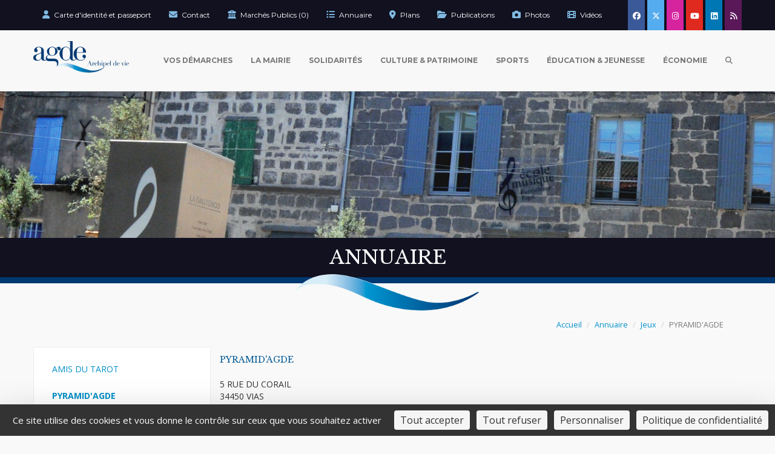

--- FILE ---
content_type: text/html; charset=UTF-8
request_url: https://www.ville-agde.fr/annuaire/culture-patrimoine/jeux/pyramid-agde
body_size: 151404
content:
    <!DOCTYPE html>
<html lang="fr">
<head>
    <meta charset="utf-8">
    <meta http-equiv="X-UA-Compatible" content="IE=edge">
    <meta name="viewport" content="width=device-width, initial-scale=1">
    <title>PYRAMID&#039;AGDE | Jeux | Annuaire | Ville d&#039;Agde</title>
    <meta name="description" content="Site officiel de la ville d&#039;Agde">
    <meta name="keywords" content="agde, cap d&#039;agde, grau d&#039;agde, tamarissière, mairie, collectivité locale, officiel, agde officiel, canton, hérault, région, france, languedoc, roussillon, méditerranée">
        <link href='https://fonts.googleapis.com/css?family=Libre+Baskerville:400,400italic,700&subset=latin,latin-ext' rel='stylesheet' type='text/css'>
    <link href='https://fonts.googleapis.com/css?family=Open+Sans:300,400,400italic,700,700italic&subset=latin,latin-ext' rel='stylesheet' type='text/css'>
    <link href='https://fonts.googleapis.com/css?family=Montserrat:400,700' rel='stylesheet' type='text/css'>
    <link rel="stylesheet" href="https://cdn.jsdelivr.net/npm/@fortawesome/fontawesome-free@6.6.0/css/all.min.css">
    <link rel="stylesheet" href="/build/css/ville.e447bdbd.css">
    <link rel="shortcut icon" type="image/x-icon" href="/static/ville/img/favicon.ico" />
    <style>
        article header h1 {
font-size: 28px;
}
article header h1 a:hover {
text-decoration:none;
}
@media (max-width: 399px) {
	.hidden-img-xs {
  	display: none!important;
	}
}
    </style>
    <link rel="manifest" href="/build/manifest.json">

        <!--[if lt IE 9]>
    <script src="https://oss.maxcdn.com/html5shiv/3.7.2/html5shiv.min.js"></script>
    <script src="https://oss.maxcdn.com/respond/1.4.2/respond.min.js"></script>
    <![endif]-->
    <link rel="alternate" type="application/rss+xml" title="Flux RSS des actualités du site" href="http://www.ville-agde.fr/rss/7/actualites" />
    <link rel="alternate" type="application/rss+xml" title="Flux RSS de l'agenda du site" href="http://www.ville-agde.fr/rss/8/agenda" />
        <script type="text/javascript" src="/tarteaucitron/tarteaucitron.js"></script>
<script type="text/javascript" src="https://tarteaucitron.io/load.js?domain=www.ville-agde.fr&uuid=9cb30dbd7b1ebbafe6bde44d5590ed46aab571bd"></script>
<script type="text/javascript">
    tarteaucitron.user.gtagUa = "G-6LTLHW1RZG";
    tarteaucitron.user.gtagMore = function () { /* add here your optionnal gtag() */ };
    (tarteaucitron.job = tarteaucitron.job || []).push('gtag');
    (tarteaucitron.job = tarteaucitron.job || []).push('youtube');
</script>

</head>
<body id="front_contact_show">
    <a href="#main" class="visually-hidden focusable skip-link">
      Aller au contenu principal
    </a>
    <header id="header" class="clearfix">
        <nav class="navbar yamm navbar-default navbar-fixed-top" role="navigation">
            <div class="top-line hidden-xs">
                <div class="container">
                    <div class="row">
                        <div class="col-md-12">
                            <ul class="info-list">
                                <li>
                                    <a href="http://www.ville-agde.fr/vos-demarches/demarches-citoyennes/rendez-vous-carte-didentite-et-passeport">
                                        <i class="fa fa-user" title="mavilledagde.fr"></i>&nbsp;Carte d'identité et passeport
                                    </a>
                                </li>
                                <li>
                                    <a href="/la-mairie/les-services/contact">
                                        <i class="fa fa-envelope" title="Contact"></i>&nbsp;Contact
                                    </a>
                                </li>
                                <li>
                                    <a href="/economie/marches-publics">
                                        <i class="fa fa-university" title="Marchés Publics"></i>&nbsp;Marchés Publics (0)
                                    </a>
                                </li>
                                <li>
                                    <a href="/annuaire">
                                        <i class="fa fa-list-ul" title="Annuaire"></i>&nbsp;Annuaire
                                    </a>
                                </li>
                                <li>
                                    <a href="http://www.ville-agde.fr/services/comment-venir/plans">
                                        <i class="fa fa-location-dot" title="Plans"></i>&nbsp;Plans
                                    </a>
                                </li>
                                <li>
                                    <a href="/la-mairie/guides/guides-et-brochures">
                                        <i class="fa fa-folder-open" title="Documents"></i>&nbsp;Publications
                                    </a>
                                </li>
                                <li>
                                    <a href="/services/phototheque">
                                        <i class="fa fa-camera" title="Photos"></i>&nbsp;Photos
                                    </a>
                                </li>
                                <li>
                                    <a href="/videotheque">
                                        <i class="fa fa-film" title="Vidéos"></i>&nbsp;Vidéos
                                    </a>
                                </li>
                            </ul>

                            <ul class="social-icons">
                                <li>
                                    <a class="facebook" href="https://www.facebook.com/Ville.Agde.Officiel" target="_blank">
                                        <i class="fa-brands fa-facebook" title="facebook"></i>
                                    </a>
                                </li>
                                <li>
                                    <a class="twitter" href="https://twitter.com/AgdeOfficiel" target="_blank">
                                        <i class="fa-brands fa-x-twitter" title="twitter"></i>
                                    </a>
                                </li>
                                <li>
                                    <a class="instagram" href="https://www.instagram.com/ville.agde" target="_blank">
                                        <i class="fa-brands fa-instagram" title="instagram"></i>
                                    </a>
                                </li>
                                <li>
                                    <a class="youtube" href="https://www.youtube.com/c/villedagde" target="_blank">
                                        <i class="fa-brands fa-youtube" title="youtube"></i>
                                    </a>
                                </li>
                                <li>
                                    <a class="linkedin" href="https://www.linkedin.com/company/mairie-d'agde" target="_blank">
                                        <i class="fa-brands fa-linkedin" title="linkedin"></i>
                                    </a>
                                </li>
                                <li>
                                    <a class="rss" href="/rss" target="_blank">
                                        <i class="fa fa-rss" title="rss"></i>
                                    </a>
                                </li>
                            </ul>

                        </div>
                    </div>
                </div>
            </div>
            <div class="container">
                <div class="navbar-header">
                    <button type="button" class="navbar-toggle collapsed" data-toggle="collapse" data-target="#bs-example-navbar-collapse-1">
                        <span class="sr-only">Toggle navigation</span>
                        <span class="icon-bar"></span>
                        <span class="icon-bar"></span>
                        <span class="icon-bar"></span>
                    </button>
                                            <a class="navbar-brand" href="/">
                            <img src="/static/ville/img/logo.png" alt="Ville Agde">
                        </a>
                                    </div>
                <div class="hidden-lg">
    <div class="collapse navbar-collapse" id="bs-example-navbar-collapse-1">
        <ul class="nav navbar-nav">
                        <li class="dropdown">
                <a href="/vos-demarches" class="dropdown-toggle" data-toggle="dropdown" role="button" aria-haspopup="true" aria-expanded="false">
                    Vos Démarches <span class="caret"></span>
                </a>
                <ul class="dropdown-menu">
                                    <li>
                        <a href="https://www.capbus.fr/" title="Transports Capbus">
                            Transports Capbus
                        </a>
                    </li>
                                    <li>
                        <a href="http://www.ville-agde.fr/vos-demarches/demarches-citoyennes/rendez-vous-carte-didentite-et-passeport" title="Rendez-vous carte d&#039;identité et passeport">
                            Rendez-vous carte d&#039;identité et passeport
                        </a>
                    </li>
                                    <li>
                        <a href="http://www.ville-agde.fr/vos-demarches/demarches-citoyennes/demarches-citoyennes" title="Démarches citoyennes">
                            Démarches citoyennes
                        </a>
                    </li>
                                    <li>
                        <a href="https://www.ville-agde.fr/comarquage/particuliers" title="Vos droits et démarches  Service-Public.fr">
                            Vos droits et démarches  Service-Public.fr
                        </a>
                    </li>
                                    <li>
                        <a href="https://www.espace-citoyens.net/ville-agde/espace-citoyens" title="Espace e-citoyen">
                            Espace e-citoyen
                        </a>
                    </li>
                                    <li>
                        <a href="http://elections.ville-agde.fr" title="Elections">
                            Elections
                        </a>
                    </li>
                                    <li>
                        <a href="http://www.ville-agde.fr/vos-demarches/numero-vert-vie-quotidienne/numero-vert" title="Numéro Vert Vie Quotidienne">
                            Numéro Vert Vie Quotidienne
                        </a>
                    </li>
                                    <li>
                        <a href="http://www.ville-agde.fr/vos-demarches/parcs-et-stationnements/accueil" title="Stationnements">
                            Stationnements
                        </a>
                    </li>
                                    <li>
                        <a href="http://www.ville-agde.fr/vos-demarches/maison-de-la-justice-et-du-droit/maison-justice-droit" title="Maison de la Justice et du Droit">
                            Maison de la Justice et du Droit
                        </a>
                    </li>
                                    <li>
                        <a href="http://www.ville-agde.fr/la-mairie/newsletter/abonnement-a-la-newsletter-de-la-mairie-dagde" title="Newsletter">
                            Newsletter
                        </a>
                    </li>
                                </ul>
            </li>
                        <li class="dropdown">
                <a href="/la-mairie" class="dropdown-toggle" data-toggle="dropdown" role="button" aria-haspopup="true" aria-expanded="false">
                    La Mairie <span class="caret"></span>
                </a>
                <ul class="dropdown-menu">
                                    <li>
                        <a href="http://www.ville-agde.fr/la-mairie/conseil-municipal/le-maire-et-ses-adjoints" title="Conseil Municipal">
                            Conseil Municipal
                        </a>
                    </li>
                                    <li>
                        <a href="https://www.ville-agde.fr/actes-administratifs" title="Actes administratifs">
                            Actes administratifs
                        </a>
                    </li>
                                    <li>
                        <a href="http://www.ville-agde.fr/la-mairie/actes-administratifs-anterieurs-au-1er-decembre-2025/arretes-permanents" title="Actes administratifs antérieurs au 1er décembre 2025">
                            Actes administratifs antérieurs au 1er décembre 2025
                        </a>
                    </li>
                                    <li>
                        <a href="http://www.ville-agde.fr/la-mairie/urbanisme/service-amenagement-durable" title="Urbanisme">
                            Urbanisme
                        </a>
                    </li>
                                    <li>
                        <a href="http://www.ville-agde.fr/la-mairie/annonces-legales/avis-enquete-publique" title="Annonces Légales Enquête Publique">
                            Annonces Légales Enquête Publique
                        </a>
                    </li>
                                    <li>
                        <a href="http://www.ville-agde.fr/la-mairie/securite/accueil" title="Sécurité">
                            Sécurité
                        </a>
                    </li>
                                    <li>
                        <a href="http://www.ville-agde.fr/la-mairie/archives-municipales/archives-municipales" title="Archives">
                            Archives
                        </a>
                    </li>
                                    <li>
                        <a href="http://www.ville-agde.fr/la-mairie/journal-de-la-ville-d-agde/le-journal-de-la-ville-d-agde" title="Journal de la Ville">
                            Journal de la Ville
                        </a>
                    </li>
                                    <li>
                        <a href="http://www.ville-agde.fr/la-mairie/mappy-handicap/mappy-handicap" title="Mappy Handicap">
                            Mappy Handicap
                        </a>
                    </li>
                                    <li>
                        <a href="http://www.ville-agde.fr/la-mairie/engagement-qualite/qualite-de-service" title="Qualité de service">
                            Qualité de service
                        </a>
                    </li>
                                    <li>
                        <a href="http://www.ville-agde.fr/la-mairie/comites-de-quartier/presentation" title="Comités de Quartier">
                            Comités de Quartier
                        </a>
                    </li>
                                    <li>
                        <a href="http://www.ville-agde.fr/la-mairie/environnement/accueil" title="Environnement">
                            Environnement
                        </a>
                    </li>
                                    <li>
                        <a href="http://www.ville-agde.fr/la-mairie/environnement/la-reserve-marine-du-roc-de-brescou" title="Réserve Marine Roc de Brescou">
                            Réserve Marine Roc de Brescou
                        </a>
                    </li>
                                    <li>
                        <a href="http://www.ville-agde.fr/la-mairie/recrutement/offres-demplois" title="Rejoindre la Mairie">
                            Rejoindre la Mairie
                        </a>
                    </li>
                                    <li>
                        <a href="http://www.ville-agde.fr/la-mairie/newsletter/abonnement-a-la-newsletter-de-la-mairie-dagde" title="Newsletter">
                            Newsletter
                        </a>
                    </li>
                                    <li>
                        <a href="https://app.amp-agde.fr/accueil" title="Aire Marine Protégée de la Côte agathoise">
                            Aire Marine Protégée de la Côte agathoise
                        </a>
                    </li>
                                    <li>
                        <a href="https://agde.lheurecivique.fr/" title="L&#039;heure Civique Agathoise">
                            L&#039;heure Civique Agathoise
                        </a>
                    </li>
                                </ul>
            </li>
                        <li class="dropdown">
                <a href="/solidarites" class="dropdown-toggle" data-toggle="dropdown" role="button" aria-haspopup="true" aria-expanded="false">
                    Solidarités <span class="caret"></span>
                </a>
                <ul class="dropdown-menu">
                                    <li>
                        <a href="http://www.ville-agde.fr/solidarites/pole-sante/pole-sante" title="Pôle Santé">
                            Pôle Santé
                        </a>
                    </li>
                                    <li>
                        <a href="http://www.ccas-agde.fr" title="Centre Communal d&#039;Action Sociale">
                            Centre Communal d&#039;Action Sociale
                        </a>
                    </li>
                                    <li>
                        <a href="https://www.ccas-agde.fr/age-d-or/presentation" title="Age d&#039;Or">
                            Age d&#039;Or
                        </a>
                    </li>
                                    <li>
                        <a href="https://www.ccas-agde.fr/enfance-et-famille/presentation" title="Enfance &amp; Famille">
                            Enfance &amp; Famille
                        </a>
                    </li>
                                    <li>
                        <a href="https://www.ccas-agde.fr/autonomie-et-solidarite/presentation" title="Autonomie &amp; Solidarité">
                            Autonomie &amp; Solidarité
                        </a>
                    </li>
                                    <li>
                        <a href="http://www.ville-agde.fr/solidarites/centre-social-louis-valliere/accueil" title="Centre Social Louis Vallière">
                            Centre Social Louis Vallière
                        </a>
                    </li>
                                    <li>
                        <a href="http://www.ville-agde.fr/solidarites/prevention-insertion/prevention-insertion" title="Prévention &amp; Insertion">
                            Prévention &amp; Insertion
                        </a>
                    </li>
                                    <li>
                        <a href="http://www.ch-bassindethau.fr/" title="Hopital">
                            Hopital
                        </a>
                    </li>
                                </ul>
            </li>
                        <li class="dropdown">
                <a href="/culture-patrimoine" class="dropdown-toggle" data-toggle="dropdown" role="button" aria-haspopup="true" aria-expanded="false">
                    Culture &amp; Patrimoine <span class="caret"></span>
                </a>
                <ul class="dropdown-menu">
                                    <li>
                        <a href="https://www.chateaulaurens-agde.fr/" title="Château Laurens">
                            Château Laurens
                        </a>
                    </li>
                                    <li>
                        <a href="http://www.saisonculturelle-agde.fr/" title="Saison Culturelle">
                            Saison Culturelle
                        </a>
                    </li>
                                    <li>
                        <a href="https://ecoledemusique-agde.fr/" title="École de Musique">
                            École de Musique
                        </a>
                    </li>
                                    <li>
                        <a href="http://www.museecapdagde.com" title="Musée de l&#039;Éphèbe">
                            Musée de l&#039;Éphèbe
                        </a>
                    </li>
                                    <li>
                        <a href="https://www.museeagathois.fr/" title="Musée Agathois Jules Baudou">
                            Musée Agathois Jules Baudou
                        </a>
                    </li>
                                    <li>
                        <a href="https://www.capdagde-congres.fr/" title="Palais des Congrès Cap d&#039;Agde Méditerranée">
                            Palais des Congrès Cap d&#039;Agde Méditerranée
                        </a>
                    </li>
                                    <li>
                        <a href="http://www.ville-agde.fr/culture-patrimoine/patrimoine-naturel/accueil-nature-preservee" title="Patrimoine Naturel">
                            Patrimoine Naturel
                        </a>
                    </li>
                                    <li>
                        <a href="http://www.ville-agde.fr/culture-patrimoine/histoire/une-histoire-nee-de-la-mer" title="Histoire">
                            Histoire
                        </a>
                    </li>
                                    <li>
                        <a href="http://www.ville-agde.fr/culture-patrimoine/monuments/propos-introductif" title="Monuments">
                            Monuments
                        </a>
                    </li>
                                    <li>
                        <a href="http://www.mediatheque-agde.fr/" title="Médiathèque Agathoise">
                            Médiathèque Agathoise
                        </a>
                    </li>
                                    <li>
                        <a href="https://www.theatreagathois.fr/" title="Théâtre AGathois">
                            Théâtre AGathois
                        </a>
                    </li>
                                    <li>
                        <a href="https://www.mjcagde.com/" title="MJC Maison des Jeunes et de la Culture">
                            MJC Maison des Jeunes et de la Culture
                        </a>
                    </li>
                                </ul>
            </li>
                        <li class="dropdown">
                <a href="/sports" class="dropdown-toggle" data-toggle="dropdown" role="button" aria-haspopup="true" aria-expanded="false">
                    Sports <span class="caret"></span>
                </a>
                <ul class="dropdown-menu">
                                    <li>
                        <a href="http://www.ville-agde.fr/sports/animations-slam/activites-annuelles" title="Activités SLAM">
                            Activités SLAM
                        </a>
                    </li>
                                    <li>
                        <a href="http://www.ville-agde.fr/sports/animations-estivales/activites-estivales" title="Animations Estivales">
                            Animations Estivales
                        </a>
                    </li>
                                    <li>
                        <a href="http://www.ville-agde.fr/sports/equipements-sportifs/accueil" title="Équipements sportifs">
                            Équipements sportifs
                        </a>
                    </li>
                                    <li>
                        <a href="http://www.ville-agde.fr/sports/pistes-cyclables/pistes-cyclables" title="Pistes Cyclables">
                            Pistes Cyclables
                        </a>
                    </li>
                                    <li>
                        <a href="https://www.tenniscapdagde.com/" title="Centre International de Tennis">
                            Centre International de Tennis
                        </a>
                    </li>
                                    <li>
                        <a href="http://www.ville-agde.fr/sports/joutes/presentation" title="Les Joutes">
                            Les Joutes
                        </a>
                    </li>
                                    <li>
                        <a href="http://www.golfcapdagde.com/" title="Golf du Cap d&#039;Agde">
                            Golf du Cap d&#039;Agde
                        </a>
                    </li>
                                    <li>
                        <a href="http://www.centre-larchipel.com/" title="Centre Aquatique de l&#039;Archipel">
                            Centre Aquatique de l&#039;Archipel
                        </a>
                    </li>
                                    <li>
                        <a href="http://www.centrenautique-capdagde.com/" title="Centre Nautique du Cap d&#039;Agde">
                            Centre Nautique du Cap d&#039;Agde
                        </a>
                    </li>
                                    <li>
                        <a href="https://www.ville-agde.fr/annuaire" title="Associations">
                            Associations
                        </a>
                    </li>
                                    <li>
                        <a href="https://www.capdagdedestinationsports.com/" title="Cap d&#039;Agde Destination Sports">
                            Cap d&#039;Agde Destination Sports
                        </a>
                    </li>
                                </ul>
            </li>
                        <li class="dropdown">
                <a href="/education-jeunesse" class="dropdown-toggle" data-toggle="dropdown" role="button" aria-haspopup="true" aria-expanded="false">
                    Éducation &amp; Jeunesse <span class="caret"></span>
                </a>
                <ul class="dropdown-menu">
                                    <li>
                        <a href="http://www.ville-agde.fr/education-jeunesse/maternelles/ecoles-maternelles" title="Écoles maternelles">
                            Écoles maternelles
                        </a>
                    </li>
                                    <li>
                        <a href="http://www.ville-agde.fr/education-jeunesse/elementaires/ecoles-elementaires" title="Écoles élémentaires">
                            Écoles élémentaires
                        </a>
                    </li>
                                    <li>
                        <a href="http://www.ville-agde.fr/education-jeunesse/enseignement-secondaire/l-enseignement-secondaire" title="Enseignement Secondaire">
                            Enseignement Secondaire
                        </a>
                    </li>
                                    <li>
                        <a href="http://www.ville-agde.fr/education-jeunesse/enseignement-prive/enseignement-prive" title="Enseignement Privé">
                            Enseignement Privé
                        </a>
                    </li>
                                    <li>
                        <a href="https://www.espace-citoyens.net/ville-agde/espace-citoyens" title="Vos démarches en ligne">
                            Vos démarches en ligne
                        </a>
                    </li>
                                    <li>
                        <a href="http://www.ville-agde.fr/education-jeunesse/direction-de-l-education/inscription" title="Direction de l&#039;éducation">
                            Direction de l&#039;éducation
                        </a>
                    </li>
                                    <li>
                        <a href="http://www.ville-agde.fr/education-jeunesse/parentalite/accueil" title="Parentalité">
                            Parentalité
                        </a>
                    </li>
                                    <li>
                        <a href="http://www.ville-agde.fr/education-jeunesse/planete-ecole/le-planete-ecole" title="Planète École">
                            Planète École
                        </a>
                    </li>
                                    <li>
                        <a href="http://www.ville-agde.fr/education-jeunesse/accueil-de-loisirs/accueil" title="Accueils de Loisirs">
                            Accueils de Loisirs
                        </a>
                    </li>
                                    <li>
                        <a href="http://www.ville-agde.fr/education-jeunesse/littoral-et-cadre-de-vie/autorisation-de-baignade" title="Autorisation de baignade">
                            Autorisation de baignade
                        </a>
                    </li>
                                    <li>
                        <a href="http://www.ville-agde.fr/education-jeunesse/info-jeunes/info-jeunes-agde" title="Info Jeunes">
                            Info Jeunes
                        </a>
                    </li>
                                    <li>
                        <a href="http://www.ville-agde.fr/education-jeunesse/conseil-municipal-des-jeunes/presentation" title="Conseil Municipal des Jeunes">
                            Conseil Municipal des Jeunes
                        </a>
                    </li>
                                    <li>
                        <a href="http://www.ville-agde.fr/education-jeunesse/info-jeunes/info-jeunes-agde" title="Info Jeunes">
                            Info Jeunes
                        </a>
                    </li>
                                </ul>
            </li>
                        <li class="dropdown">
                <a href="/economie" class="dropdown-toggle" data-toggle="dropdown" role="button" aria-haspopup="true" aria-expanded="false">
                    Économie <span class="caret"></span>
                </a>
                <ul class="dropdown-menu">
                                    <li>
                        <a href="https://www.agdecoeurdeville.fr/" title="Agde Cœur de Ville">
                            Agde Cœur de Ville
                        </a>
                    </li>
                                    <li>
                        <a href="http://www.capdagde.com/" title="Office de tourisme">
                            Office de tourisme
                        </a>
                    </li>
                                    <li>
                        <a href="http://www.ville-agde.fr/economie/finances/accueil" title="Finances">
                            Finances
                        </a>
                    </li>
                                    <li>
                        <a href="http://www.ville-agde.fr/economie/marches-publics/accueil" title="Marchés Publics">
                            Marchés Publics
                        </a>
                    </li>
                                    <li>
                        <a href="https://www.ville-agde.fr/comarquage/professionnels" title="Professionnels vos droits et démarches">
                            Professionnels vos droits et démarches
                        </a>
                    </li>
                                    <li>
                        <a href="http://www.ville-agde.fr/economie/gestion-des-salles-municipales/accueil" title="Gestion des salles municipales">
                            Gestion des salles municipales
                        </a>
                    </li>
                                    <li>
                        <a href="http://www.ville-agde.fr/economie/associations/aides-associations" title="Aides aux Associations">
                            Aides aux Associations
                        </a>
                    </li>
                                    <li>
                        <a href="http://www.ville-agde.fr/economie/mission-publicite/mission-publicite" title="Mission Publicité">
                            Mission Publicité
                        </a>
                    </li>
                                    <li>
                        <a href="http://www.ville-agde.fr/economie/occupation-du-domaine-public/occupation-du-domaine-public" title="Droits de Place">
                            Droits de Place
                        </a>
                    </li>
                                    <li>
                        <a href="http://www.ville-agde.fr/economie/declaration-de-manifestation/declarer-une-manifestation" title="Déclarer une manifestation">
                            Déclarer une manifestation
                        </a>
                    </li>
                                    <li>
                        <a href="http://www.ville-agde.fr/economie/centre-hebergement-saint-martin/accueil" title="Hébergement St Martin">
                            Hébergement St Martin
                        </a>
                    </li>
                                    <li>
                        <a href="http://www.ville-agde.fr/economie/observatoire-fiscal/observatoire-fiscal" title="Observatoire Fiscal">
                            Observatoire Fiscal
                        </a>
                    </li>
                                    <li>
                        <a href="http://www.ville-agde.fr/economie/tourisme/le-cap-d-agde" title="Tourisme">
                            Tourisme
                        </a>
                    </li>
                                    <li>
                        <a href="http://www.ville-agde.fr/economie/viticulture/viticulture" title="Viticulture">
                            Viticulture
                        </a>
                    </li>
                                    <li>
                        <a href="http://www.ville-agde.fr/economie/croissance-urbaine-et-demographique/croissance-urbaine-demographique" title="Croissance urbaine &amp; démographique">
                            Croissance urbaine &amp; démographique
                        </a>
                    </li>
                                    <li>
                        <a href="https://port-capdagde.com/" title="Ports du Cap d&#039;Agde">
                            Ports du Cap d&#039;Agde
                        </a>
                    </li>
                                    <li>
                        <a href="http://www.sictom-pezenas-agde.fr/" title="SICTOM Pézenas-Agde">
                            SICTOM Pézenas-Agde
                        </a>
                    </li>
                                    <li>
                        <a href="https://www.crieeagde.com/" title="Pêche">
                            Pêche
                        </a>
                    </li>
                                </ul>
            </li>
                    </ul>
    </div>
</div>

<div class="yamm hidden-xs hidden-sm hidden-md">

        <ul class="nav navbar-nav navbar-right">
                            <li class="dropdown yamm-fw opens">
                    <a class="dropdown-toggle" data-toggle="dropdown" href="/vos-demarches">
                        Vos Démarches
                    </a>
                    <ul class="dropdown-menu mega-menu hidden-xs hidden-sm">
                        <li>
                            <div class="yamm-content mega-menu-item">
                                <div class="row">
                                    <div class="col-md-2">
                                        <div class="image-links-wrapper">
                                            <ul class="list-unstyled">
                                                                                                    <li>
                                                        <a href="https://www.capbus.fr/" title="Transports Capbus">
                                                            <img src="/media/cache/city_mega_menu_link/uploads/images/1-vos-demarches/7-actualites/800x800/logo-capbus_58c91303a0676.png" class="img-responsive" alt="">
                                                        </a>
                                                    </li>
                                                                                            </ul>
                                        </div>
                                    </div>
                                    <div class="col-md-3">
                                        <div class="text-links-wrapper">
                                            <ul class="list-unstyled">
                                                                                                    <li class="clearfix">
                                                        <a href="http://www.ville-agde.fr/vos-demarches/demarches-citoyennes/rendez-vous-carte-didentite-et-passeport" title="Rendez-vous carte d&#039;identité et passeport">
                                                            Rendez-vous carte d&#039;identité et passeport
                                                        </a>
                                                    </li>
                                                                                                    <li class="clearfix">
                                                        <a href="http://www.ville-agde.fr/vos-demarches/demarches-citoyennes/demarches-citoyennes" title="Démarches citoyennes">
                                                            Démarches citoyennes
                                                        </a>
                                                    </li>
                                                                                                    <li class="clearfix">
                                                        <a href="https://www.ville-agde.fr/comarquage/particuliers" title="Vos droits et démarches  Service-Public.fr">
                                                            Vos droits et démarches  Service-Public.fr
                                                        </a>
                                                    </li>
                                                                                                    <li class="clearfix">
                                                        <a href="https://www.espace-citoyens.net/ville-agde/espace-citoyens" title="Espace e-citoyen">
                                                            Espace e-citoyen
                                                        </a>
                                                    </li>
                                                                                                    <li class="clearfix">
                                                        <a href="http://elections.ville-agde.fr" title="Elections">
                                                            Elections
                                                        </a>
                                                    </li>
                                                                                                    <li class="clearfix">
                                                        <a href="http://www.ville-agde.fr/vos-demarches/numero-vert-vie-quotidienne/numero-vert" title="Numéro Vert Vie Quotidienne">
                                                            Numéro Vert Vie Quotidienne
                                                        </a>
                                                    </li>
                                                                                                    <li class="clearfix">
                                                        <a href="http://www.ville-agde.fr/vos-demarches/parcs-et-stationnements/accueil" title="Stationnements">
                                                            Stationnements
                                                        </a>
                                                    </li>
                                                                                                    <li class="clearfix">
                                                        <a href="http://www.ville-agde.fr/vos-demarches/maison-de-la-justice-et-du-droit/maison-justice-droit" title="Maison de la Justice et du Droit">
                                                            Maison de la Justice et du Droit
                                                        </a>
                                                    </li>
                                                                                                    <li class="clearfix">
                                                        <a href="http://www.ville-agde.fr/la-mairie/newsletter/abonnement-a-la-newsletter-de-la-mairie-dagde" title="Newsletter">
                                                            Newsletter
                                                        </a>
                                                    </li>
                                                                                            </ul>
                                        </div>
                                    </div>
                                    <div class="col-md-5">
                                        <div class="news-links-wrapper">
                                            <ul class="list-unstyled">
                                                                                                    <li class="clearfix">
                                                        <a href="http://www.ville-agde.fr/actualites/vos-demarches/actualites/fermeture-de-voies-du-jeudi-19-au-dimanche-22-coupe-de-france-de-vtt">
                                                            <img src="/media/cache/city_mega_menu_news/uploads/images/5-sports/42-actualites/800x800/outlook-cfvtt-2024_65e829ff39072.jpg" />
                                                            <span>FERMETURE DE VOIES DU JEUDI 19 AU DIMANCHE 22 : COUPE DE FRANCE DE VTT</span>
                                                        </a>
                                                    </li>
                                                                                                    <li class="clearfix">
                                                        <a href="http://www.ville-agde.fr/actualites/vos-demarches/actualites/informations-sur-le-centre-de-vaccination-de-lhopital-saint-loup">
                                                            <img src="/media/cache/city_mega_menu_news/uploads/images/1-vos-demarches/7-actualites/800x800/hopital-saint-loup-agde_61f271d0a46a3.jpg" />
                                                            <span>Informations sur le centre de vaccination de l&#039;hôpital Saint Loup</span>
                                                        </a>
                                                    </li>
                                                                                                    <li class="clearfix">
                                                        <a href="http://www.ville-agde.fr/actualites/vos-demarches/actualites/formalites-citoyennes-et-etat-civil">
                                                            <img src="/media/cache/city_mega_menu_news/uploads/images/1-vos-demarches/7-actualites/800x800/mairie_5eb91880dad53.jpg" />
                                                            <span>Formalités citoyennes et état civil</span>
                                                        </a>
                                                    </li>
                                                                                                    <li class="clearfix">
                                                        <a href="http://www.ville-agde.fr/actualites/vos-demarches/actualites/renouvellement-carte-didentite-ou-passeport">
                                                            <img src="/media/cache/city_mega_menu_news/uploads/images/1-vos-demarches/7-actualites/800x800/cni-passeports_5e53d808923f3.jpg" />
                                                            <span>Renouvellement carte d&#039;identité ou passeport</span>
                                                        </a>
                                                    </li>
                                                                                                    <li class="clearfix">
                                                        <a href="http://www.ville-agde.fr/actualites/vos-demarches/actualites/changements-de-frequences-de-la-tnt">
                                                            <img src="/media/cache/city_mega_menu_news/uploads/images/1-vos-demarches/7-actualites/800x800/tous-a-vos-postes-tnt-frequences_5ba4e6be82396.jpg" />
                                                            <span>Changements de fréquences de la TNT</span>
                                                        </a>
                                                    </li>
                                                                                                    <li class="clearfix">
                                                        <a href="http://www.ville-agde.fr/actualites/vos-demarches/maison-de-la-justice-et-du-droit/le-ministere-de-la-justice-recrute-des-conciliateurs-de-justice">
                                                            <img src="/media/cache/city_mega_menu_news/uploads/images/1-vos-demarches/6-maison-de-la-justice-et-du-droit/800x800/conciliateur_557ed656be989.png" />
                                                            <span>Le ministère de la Justice recrute des conciliateurs de justice</span>
                                                        </a>
                                                    </li>
                                                                                            </ul>
                                        </div>
                                    </div>
                                    <div class="col-md-2">
                                        <div class="document-links-wrapper">
                                                                                            
    <article class="document featured-document featured-publication">
        <div class="visual">
                            <img src="/media/cache/300x400/uploads/thumbnails/agde-guide-accueil-2024-25_67092ba32b119.jpg" alt="" class="img-responsive" />
                        <div class="toolbar">
                <div class="toolbar-inner">
                    <a
                        class="download-link"
                        href="/document/download/6165-guide-d-accueil-2025"
                        title="Télécharger le document Guide d&#039;accueil 2025">
                        <i class="fa fa-download"></i> Télécharger
                    </a>
                                            <br />
                        <a class="read-link" target="_blank" href="/page-flip/6709adf82bc0c" title="Voir : Guide d&#039;accueil 2025">
                            <i class="fa fa-eye"></i> Consulter
                        </a>
                                    </div>
            </div>
        </div>
            </article>

                                                                                            
    <article class="document featured-document featured-publication">
        <div class="visual">
                            <img src="/media/cache/300x400/uploads/thumbnails/carte-voies-douces_58c15567b1002.jpg" alt="" class="img-responsive" />
                        <div class="toolbar">
                <div class="toolbar-inner">
                    <a
                        class="download-link"
                        href="/document/download/2507-carte-des-voies-douces"
                        title="Télécharger le document Carte des Voies Douces">
                        <i class="fa fa-download"></i> Télécharger
                    </a>
                                            <br />
                        <a class="read-link" target="_blank" href="/page-flip/58c1ec9a3abb6" title="Voir : Carte des Voies Douces">
                            <i class="fa fa-eye"></i> Consulter
                        </a>
                                    </div>
            </div>
        </div>
            </article>

                                                                                    </div>
                                    </div>
                                </div>
                            </div>
                        </li>
                    </ul>
                </li>
                            <li class="dropdown yamm-fw ">
                    <a class="dropdown-toggle" data-toggle="dropdown" href="/la-mairie">
                        La Mairie
                    </a>
                    <ul class="dropdown-menu mega-menu hidden-xs hidden-sm">
                        <li>
                            <div class="yamm-content mega-menu-item">
                                <div class="row">
                                    <div class="col-md-2">
                                        <div class="image-links-wrapper">
                                            <ul class="list-unstyled">
                                                                                                    <li>
                                                        <a href="http://www.ville-agde.fr/la-mairie/journal-de-la-ville-d-agde/le-journal-de-la-ville-d-agde" title="Journal de la Ville">
                                                            <img src="/media/cache/city_mega_menu_link/uploads/images/3-la-mairie/108-journal-de-la-ville-d-agde/800x800/logo-agde-le-mag_5aa9211bb0522.jpg" class="img-responsive" alt="">
                                                        </a>
                                                    </li>
                                                                                                    <li>
                                                        <a href="https://app.amp-agde.fr/accueil" title="Aire Marine Protégée de la Côte agathoise">
                                                            <img src="/media/cache/city_mega_menu_link/uploads/images/3-la-mairie/17-environnement/800x800/logo-amp-rectangle_64380156c3ef5.png" class="img-responsive" alt="">
                                                        </a>
                                                    </li>
                                                                                                    <li>
                                                        <a href="https://agde.lheurecivique.fr/" title="L&#039;heure Civique Agathoise">
                                                            <img src="/media/cache/city_mega_menu_link/uploads/images/3-la-mairie/13-les-services/800x800/logo-heure-civique-agathoise_68e3ca20be7a3.jpg" class="img-responsive" alt="">
                                                        </a>
                                                    </li>
                                                                                            </ul>
                                        </div>
                                    </div>
                                    <div class="col-md-3">
                                        <div class="text-links-wrapper">
                                            <ul class="list-unstyled">
                                                                                                    <li class="clearfix">
                                                        <a href="http://www.ville-agde.fr/la-mairie/conseil-municipal/le-maire-et-ses-adjoints" title="Conseil Municipal">
                                                            Conseil Municipal
                                                        </a>
                                                    </li>
                                                                                                    <li class="clearfix">
                                                        <a href="https://www.ville-agde.fr/actes-administratifs" title="Actes administratifs">
                                                            Actes administratifs
                                                        </a>
                                                    </li>
                                                                                                    <li class="clearfix">
                                                        <a href="http://www.ville-agde.fr/la-mairie/actes-administratifs-anterieurs-au-1er-decembre-2025/arretes-permanents" title="Actes administratifs antérieurs au 1er décembre 2025">
                                                            Actes administratifs antérieurs au 1er décembre 2025
                                                        </a>
                                                    </li>
                                                                                                    <li class="clearfix">
                                                        <a href="http://www.ville-agde.fr/la-mairie/urbanisme/service-amenagement-durable" title="Urbanisme">
                                                            Urbanisme
                                                        </a>
                                                    </li>
                                                                                                    <li class="clearfix">
                                                        <a href="http://www.ville-agde.fr/la-mairie/annonces-legales/avis-enquete-publique" title="Annonces Légales Enquête Publique">
                                                            Annonces Légales Enquête Publique
                                                        </a>
                                                    </li>
                                                                                                    <li class="clearfix">
                                                        <a href="http://www.ville-agde.fr/la-mairie/securite/accueil" title="Sécurité">
                                                            Sécurité
                                                        </a>
                                                    </li>
                                                                                                    <li class="clearfix">
                                                        <a href="http://www.ville-agde.fr/la-mairie/archives-municipales/archives-municipales" title="Archives">
                                                            Archives
                                                        </a>
                                                    </li>
                                                                                                    <li class="clearfix">
                                                        <a href="http://www.ville-agde.fr/la-mairie/mappy-handicap/mappy-handicap" title="Mappy Handicap">
                                                            Mappy Handicap
                                                        </a>
                                                    </li>
                                                                                                    <li class="clearfix">
                                                        <a href="http://www.ville-agde.fr/la-mairie/engagement-qualite/qualite-de-service" title="Qualité de service">
                                                            Qualité de service
                                                        </a>
                                                    </li>
                                                                                                    <li class="clearfix">
                                                        <a href="http://www.ville-agde.fr/la-mairie/comites-de-quartier/presentation" title="Comités de Quartier">
                                                            Comités de Quartier
                                                        </a>
                                                    </li>
                                                                                                    <li class="clearfix">
                                                        <a href="http://www.ville-agde.fr/la-mairie/environnement/accueil" title="Environnement">
                                                            Environnement
                                                        </a>
                                                    </li>
                                                                                                    <li class="clearfix">
                                                        <a href="http://www.ville-agde.fr/la-mairie/environnement/la-reserve-marine-du-roc-de-brescou" title="Réserve Marine Roc de Brescou">
                                                            Réserve Marine Roc de Brescou
                                                        </a>
                                                    </li>
                                                                                                    <li class="clearfix">
                                                        <a href="http://www.ville-agde.fr/la-mairie/recrutement/offres-demplois" title="Rejoindre la Mairie">
                                                            Rejoindre la Mairie
                                                        </a>
                                                    </li>
                                                                                                    <li class="clearfix">
                                                        <a href="http://www.ville-agde.fr/la-mairie/newsletter/abonnement-a-la-newsletter-de-la-mairie-dagde" title="Newsletter">
                                                            Newsletter
                                                        </a>
                                                    </li>
                                                                                            </ul>
                                        </div>
                                    </div>
                                    <div class="col-md-5">
                                        <div class="news-links-wrapper">
                                            <ul class="list-unstyled">
                                                                                                    <li class="clearfix">
                                                        <a href="http://www.ville-agde.fr/actualites/la-mairie/actualites/une-ceremonie-des-voeux-aux-agathois-sous-le-signe-de-la-solidarite-et-de-lengagement">
                                                            <img src="/media/cache/city_mega_menu_news/uploads/images/3-la-mairie/23-actualites/800x800/612031756-1334158565406275-7109126374146638771-n_6968f57846d9a.jpg" />
                                                            <span>UNE CÉRÉMONIE DES VŒUX AUX AGATHOIS SOUS LE SIGNE DE LA SOLIDARITÉ ET DE L&#039;ENGAGEMENT</span>
                                                        </a>
                                                    </li>
                                                                                                    <li class="clearfix">
                                                        <a href="http://www.ville-agde.fr/actualites/la-mairie/actualites/recensement-de-la-population-2026">
                                                            <img src="/media/cache/city_mega_menu_news/uploads/images/3-la-mairie/23-actualites/800x800/recensement-pop-fr-2026-ok_696902c517771.jpg" />
                                                            <span>Recensement de la population 2026</span>
                                                        </a>
                                                    </li>
                                                                                                    <li class="clearfix">
                                                        <a href="http://www.ville-agde.fr/actualites/la-mairie/actualites/devoilement-de-la-plaque-en-memoire-de-rene-cabanes">
                                                            <img src="/media/cache/city_mega_menu_news/uploads/images/3-la-mairie/23-actualites/800x800/dsc7572_696907ec4b761.jpg" />
                                                            <span>DÉVOILEMENT DE LA PLAQUE EN MÉMOIRE DE RENÉ CABANES</span>
                                                        </a>
                                                    </li>
                                                                                                    <li class="clearfix">
                                                        <a href="http://www.ville-agde.fr/actualites/la-mairie/actualites/intemperies-la-procedure-a-suivre-pour-vos-declarations">
                                                            <img src="/media/cache/city_mega_menu_news/uploads/images/3-la-mairie/23-actualites/800x800/avertissement-ok_69490af48dbdd.png" />
                                                            <span>INTEMPÉRIES : LA PROCÉDURE À SUIVRE POUR VOS DÉCLARATIONS</span>
                                                        </a>
                                                    </li>
                                                                                                    <li class="clearfix">
                                                        <a href="http://www.ville-agde.fr/actualites/la-mairie/actualites/message-de-situation-inondations-fin-dapres-midi-communique-du-maire-dagde">
                                                            <img src="/media/cache/city_mega_menu_news/uploads/images/3-la-mairie/23-actualites/800x800/avertissement-ok_69490af48dbdd.png" />
                                                            <span>MESSAGE DE SITUATION - INONDATIONS (FIN D’APRÈS-MIDI) COMMUNIQUÉ DU MAIRE D’AGDE</span>
                                                        </a>
                                                    </li>
                                                                                                    <li class="clearfix">
                                                        <a href="http://www.ville-agde.fr/actualites/la-mairie/actualites/vous-etes-interesses-pour-donner-une-heure-de-votre-temps-a-votre-commune">
                                                            <img src="/media/cache/city_mega_menu_news/uploads/images/3-la-mairie/23-actualites/800x800/heure-civique-actu-ok_69315a94f1062.jpg" />
                                                            <span>Vous êtes intéressés pour donner une heure de votre temps à votre commune ?</span>
                                                        </a>
                                                    </li>
                                                                                            </ul>
                                        </div>
                                    </div>
                                    <div class="col-md-2">
                                        <div class="document-links-wrapper">
                                                                                            
    <article class="document featured-document featured-publication">
        <div class="visual">
                            <img src="/media/cache/300x400/uploads/thumbnails/agde-le-mage-131-dec-2025_6942cdc3c45a2.jpg" alt="" class="img-responsive" />
                        <div class="toolbar">
                <div class="toolbar-inner">
                    <a
                        class="download-link"
                        href="/document/download/6726-agde-le-mag-n0131"
                        title="Télécharger le document Agde Le Mag N°131">
                        <i class="fa fa-download"></i> Télécharger
                    </a>
                                            <br />
                        <a class="read-link" target="_blank" href="/page-flip/69434406122d1" title="Voir : Agde Le Mag N°131">
                            <i class="fa fa-eye"></i> Consulter
                        </a>
                                    </div>
            </div>
        </div>
            </article>

                                                                                            
    <article class="document featured-document featured-publication">
        <div class="visual">
                            <img src="/media/cache/300x400/uploads/thumbnails/agde-partons-a-la-decouverte-du-milieu-marin_6086712d50aa8.jpg" alt="" class="img-responsive" />
                        <div class="toolbar">
                <div class="toolbar-inner">
                    <a
                        class="download-link"
                        href="/document/download/4192-partons-a-la-decouverte-du-milieu-marin"
                        title="Télécharger le document Partons à la découverte du Milieu Marin">
                        <i class="fa fa-download"></i> Télécharger
                    </a>
                                            <br />
                        <a class="read-link" target="_blank" href="/page-flip/608745fbb232f" title="Voir : Partons à la découverte du Milieu Marin">
                            <i class="fa fa-eye"></i> Consulter
                        </a>
                                    </div>
            </div>
        </div>
            </article>

                                                                                    </div>
                                    </div>
                                </div>
                            </div>
                        </li>
                    </ul>
                </li>
                            <li class="dropdown yamm-fw ">
                    <a class="dropdown-toggle" data-toggle="dropdown" href="/solidarites">
                        Solidarités
                    </a>
                    <ul class="dropdown-menu mega-menu hidden-xs hidden-sm">
                        <li>
                            <div class="yamm-content mega-menu-item">
                                <div class="row">
                                    <div class="col-md-2">
                                        <div class="image-links-wrapper">
                                            <ul class="list-unstyled">
                                                                                                    <li>
                                                        <a href="http://www.ccas-agde.fr" title="Centre Communal d&#039;Action Sociale">
                                                            <img src="/media/cache/city_mega_menu_link/uploads/images/11-ccas/90-ccas/800x800/57444a33a65ba_logo-ccas.png" class="img-responsive" alt="">
                                                        </a>
                                                    </li>
                                                                                                    <li>
                                                        <a href="http://www.ch-bassindethau.fr/" title="Hopital">
                                                            <img src="/media/cache/city_mega_menu_link/uploads/images/2-solidarites/113-pole-sante/800x800/logo-ch-bassindethau_590aea74bb18c.jpg" class="img-responsive" alt="">
                                                        </a>
                                                    </li>
                                                                                            </ul>
                                        </div>
                                    </div>
                                    <div class="col-md-3">
                                        <div class="text-links-wrapper">
                                            <ul class="list-unstyled">
                                                                                                    <li class="clearfix">
                                                        <a href="http://www.ville-agde.fr/solidarites/pole-sante/pole-sante" title="Pôle Santé">
                                                            Pôle Santé
                                                        </a>
                                                    </li>
                                                                                                    <li class="clearfix">
                                                        <a href="https://www.ccas-agde.fr/age-d-or/presentation" title="Age d&#039;Or">
                                                            Age d&#039;Or
                                                        </a>
                                                    </li>
                                                                                                    <li class="clearfix">
                                                        <a href="https://www.ccas-agde.fr/enfance-et-famille/presentation" title="Enfance &amp; Famille">
                                                            Enfance &amp; Famille
                                                        </a>
                                                    </li>
                                                                                                    <li class="clearfix">
                                                        <a href="https://www.ccas-agde.fr/autonomie-et-solidarite/presentation" title="Autonomie &amp; Solidarité">
                                                            Autonomie &amp; Solidarité
                                                        </a>
                                                    </li>
                                                                                                    <li class="clearfix">
                                                        <a href="http://www.ville-agde.fr/solidarites/centre-social-louis-valliere/accueil" title="Centre Social Louis Vallière">
                                                            Centre Social Louis Vallière
                                                        </a>
                                                    </li>
                                                                                                    <li class="clearfix">
                                                        <a href="http://www.ville-agde.fr/solidarites/prevention-insertion/prevention-insertion" title="Prévention &amp; Insertion">
                                                            Prévention &amp; Insertion
                                                        </a>
                                                    </li>
                                                                                            </ul>
                                        </div>
                                    </div>
                                    <div class="col-md-5">
                                        <div class="news-links-wrapper">
                                            <ul class="list-unstyled">
                                                                                                    <li class="clearfix">
                                                        <a href="http://www.ville-agde.fr/actualites/solidarites/actualites/solidarite-espagne">
                                                            <img src="/media/cache/city_mega_menu_news/uploads/images/2-solidarites/11-actualites/800x800/solidarite-espagne_672c8aca05f1f.jpg" />
                                                            <span>Solidarité Espagne</span>
                                                        </a>
                                                    </li>
                                                                                                    <li class="clearfix">
                                                        <a href="http://www.ville-agde.fr/actualites/solidarites/actualites/info-des-urgences-des-hopitaux-du-bassin-de-thau">
                                                            <img src="/media/cache/city_mega_menu_news/uploads/images/2-solidarites/11-actualites/800x800/hopital-17-18-09_632424c9674bf.jpg" />
                                                            <span>Info des urgences des Hôpitaux du Bassin de Thau</span>
                                                        </a>
                                                    </li>
                                                                                                    <li class="clearfix">
                                                        <a href="http://www.ville-agde.fr/actualites/solidarites/actualites/quand-un-chef-etoile-s-invite-a-l-ehpad-des-jardins-de-brescou">
                                                            <img src="/media/cache/city_mega_menu_news/uploads/images/7-age-d-or/58-actualites/800x800/repas-gastro-ehpad-francois-adamski-c-gm_5937b87938a80.jpg" />
                                                            <span>Quand un chef étoilé s’invite à l’EHPAD des Jardins de Brescou…</span>
                                                        </a>
                                                    </li>
                                                                                                    <li class="clearfix">
                                                        <a href="http://www.ville-agde.fr/actualites/solidarites/actualites/un-nouveau-vehicule-pour-l-epicerie-sociale">
                                                            <img src="/media/cache/city_mega_menu_news/uploads/images/3-la-mairie/23-actualites/800x800/nouveau-vehicule-epicerie-sociale-c-lg_57ee6a33a8e72.jpg" />
                                                            <span>Un nouveau véhicule pour l’Epicerie Sociale</span>
                                                        </a>
                                                    </li>
                                                                                                    <li class="clearfix">
                                                        <a href="http://www.ville-agde.fr/actualites/solidarites/actualites/solidarite-espagne">
                                                            <img src="/media/cache/city_mega_menu_news/uploads/images/2-solidarites/11-actualites/800x800/solidarite-espagne_672c8aca05f1f.jpg" />
                                                            <span>Solidarité Espagne</span>
                                                        </a>
                                                    </li>
                                                                                                    <li class="clearfix">
                                                        <a href="http://www.ville-agde.fr/actualites/solidarites/actualites/info-des-urgences-des-hopitaux-du-bassin-de-thau">
                                                            <img src="/media/cache/city_mega_menu_news/uploads/images/2-solidarites/11-actualites/800x800/hopital-17-18-09_632424c9674bf.jpg" />
                                                            <span>Info des urgences des Hôpitaux du Bassin de Thau</span>
                                                        </a>
                                                    </li>
                                                                                            </ul>
                                        </div>
                                    </div>
                                    <div class="col-md-2">
                                        <div class="document-links-wrapper">
                                                                                            
    <article class="document featured-document featured-publication">
        <div class="visual">
                            <img src="/media/cache/300x400/uploads/thumbnails/agde-le-mage-131-dec-2025_6942cdc3c45a2.jpg" alt="" class="img-responsive" />
                        <div class="toolbar">
                <div class="toolbar-inner">
                    <a
                        class="download-link"
                        href="/document/download/6726-agde-le-mag-n0131"
                        title="Télécharger le document Agde Le Mag N°131">
                        <i class="fa fa-download"></i> Télécharger
                    </a>
                                            <br />
                        <a class="read-link" target="_blank" href="/page-flip/69434406122d1" title="Voir : Agde Le Mag N°131">
                            <i class="fa fa-eye"></i> Consulter
                        </a>
                                    </div>
            </div>
        </div>
            </article>

                                                                                            
    <article class="document featured-document featured-publication">
        <div class="visual">
                            <img src="/media/cache/300x400/uploads/thumbnails/agde-guide-accueil-2024-25_67092ba32b119.jpg" alt="" class="img-responsive" />
                        <div class="toolbar">
                <div class="toolbar-inner">
                    <a
                        class="download-link"
                        href="/document/download/6165-guide-d-accueil-2025"
                        title="Télécharger le document Guide d&#039;accueil 2025">
                        <i class="fa fa-download"></i> Télécharger
                    </a>
                                            <br />
                        <a class="read-link" target="_blank" href="/page-flip/6709adf82bc0c" title="Voir : Guide d&#039;accueil 2025">
                            <i class="fa fa-eye"></i> Consulter
                        </a>
                                    </div>
            </div>
        </div>
            </article>

                                                                                    </div>
                                    </div>
                                </div>
                            </div>
                        </li>
                    </ul>
                </li>
                            <li class="dropdown yamm-fw ">
                    <a class="dropdown-toggle" data-toggle="dropdown" href="/culture-patrimoine">
                        Culture &amp; Patrimoine
                    </a>
                    <ul class="dropdown-menu mega-menu hidden-xs hidden-sm">
                        <li>
                            <div class="yamm-content mega-menu-item">
                                <div class="row">
                                    <div class="col-md-2">
                                        <div class="image-links-wrapper">
                                            <ul class="list-unstyled">
                                                                                                    <li>
                                                        <a href="https://www.chateaulaurens-agde.fr/" title="Château Laurens">
                                                            <img src="/media/cache/city_mega_menu_link/uploads/images/3-la-mairie/22-partenaires/800x800/logo-chateau-laurens_6554a1229c695.jpg" class="img-responsive" alt="">
                                                        </a>
                                                    </li>
                                                                                                    <li>
                                                        <a href="http://www.saisonculturelle-agde.fr/" title="Saison Culturelle">
                                                            <img src="/media/cache/city_mega_menu_link/uploads/images/15-saison/122-default/800x800/57440fd08cf1c_logo-saison-culturelle.png" class="img-responsive" alt="">
                                                        </a>
                                                    </li>
                                                                                                    <li>
                                                        <a href="http://www.museecapdagde.com" title="Musée de l&#039;Éphèbe">
                                                            <img src="/media/cache/city_mega_menu_link/uploads/images/14-museum/95-default/800x800/logo-musee-ephebe_5efc4696cb93d.png" class="img-responsive" alt="">
                                                        </a>
                                                    </li>
                                                                                                    <li>
                                                        <a href="http://www.mediatheque-agde.fr/" title="Médiathèque Agathoise">
                                                            <img src="/media/cache/city_mega_menu_link/uploads/images/4-culture-patrimoine/26-maison-des-savoirs/800x800/logo-mag-mediatheque-ok_6155c3ba46a2c.jpg" class="img-responsive" alt="">
                                                        </a>
                                                    </li>
                                                                                                    <li>
                                                        <a href="https://www.theatreagathois.fr/" title="Théâtre AGathois">
                                                            <img src="/media/cache/city_mega_menu_link/uploads/images/4-culture-patrimoine/25-saison-culturelle/800x800/logo-theatre-agathois_6526b36a71dff.png" class="img-responsive" alt="">
                                                        </a>
                                                    </li>
                                                                                            </ul>
                                        </div>
                                    </div>
                                    <div class="col-md-3">
                                        <div class="text-links-wrapper">
                                            <ul class="list-unstyled">
                                                                                                    <li class="clearfix">
                                                        <a href="https://ecoledemusique-agde.fr/" title="École de Musique">
                                                            École de Musique
                                                        </a>
                                                    </li>
                                                                                                    <li class="clearfix">
                                                        <a href="https://www.museeagathois.fr/" title="Musée Agathois Jules Baudou">
                                                            Musée Agathois Jules Baudou
                                                        </a>
                                                    </li>
                                                                                                    <li class="clearfix">
                                                        <a href="https://www.capdagde-congres.fr/" title="Palais des Congrès Cap d&#039;Agde Méditerranée">
                                                            Palais des Congrès Cap d&#039;Agde Méditerranée
                                                        </a>
                                                    </li>
                                                                                                    <li class="clearfix">
                                                        <a href="http://www.ville-agde.fr/culture-patrimoine/patrimoine-naturel/accueil-nature-preservee" title="Patrimoine Naturel">
                                                            Patrimoine Naturel
                                                        </a>
                                                    </li>
                                                                                                    <li class="clearfix">
                                                        <a href="http://www.ville-agde.fr/culture-patrimoine/histoire/une-histoire-nee-de-la-mer" title="Histoire">
                                                            Histoire
                                                        </a>
                                                    </li>
                                                                                                    <li class="clearfix">
                                                        <a href="http://www.ville-agde.fr/culture-patrimoine/monuments/propos-introductif" title="Monuments">
                                                            Monuments
                                                        </a>
                                                    </li>
                                                                                                    <li class="clearfix">
                                                        <a href="https://www.mjcagde.com/" title="MJC Maison des Jeunes et de la Culture">
                                                            MJC Maison des Jeunes et de la Culture
                                                        </a>
                                                    </li>
                                                                                            </ul>
                                        </div>
                                    </div>
                                    <div class="col-md-5">
                                        <div class="news-links-wrapper">
                                            <ul class="list-unstyled">
                                                                                                    <li class="clearfix">
                                                        <a href="http://www.ville-agde.fr/actualites/culture-patrimoine/actualites/journees-europeennes-du-patrimoine">
                                                            <img src="/media/cache/city_mega_menu_news/uploads/images/4-culture-patrimoine/36-actualites/800x800/musee-agathois-jep-2_69037496b5174.jpg" />
                                                            <span>Journées Européennes du Patrimoine</span>
                                                        </a>
                                                    </li>
                                                                                                    <li class="clearfix">
                                                        <a href="http://www.ville-agde.fr/actualites/culture-patrimoine/actualites/une-convention-culturelle-historique-entre-la-ville-dagde-et-la-philharmonie-de-paris">
                                                            <img src="/media/cache/city_mega_menu_news/uploads/images/4-culture-patrimoine/36-actualites/800x800/dsc-2697_69036696776cb.jpg" />
                                                            <span>Une convention culturelle historique entre la Ville d’Agde et la philharmonie de Paris</span>
                                                        </a>
                                                    </li>
                                                                                                    <li class="clearfix">
                                                        <a href="http://www.ville-agde.fr/actualites/culture-patrimoine/actualites/festival-de-musique-sacree">
                                                            <img src="/media/cache/city_mega_menu_news/uploads/images/4-culture-patrimoine/36-actualites/800x800/dsc4865_690378ffee2e0.jpg" />
                                                            <span>Festival de Musique Sacrée</span>
                                                        </a>
                                                    </li>
                                                                                                    <li class="clearfix">
                                                        <a href="http://www.ville-agde.fr/actualites/culture-patrimoine/actualites/vernissage-de-lexposition-invitation-au-voyage-de-frederic-durieu-et-nathalie-erin">
                                                            <img src="/media/cache/city_mega_menu_news/uploads/images/4-culture-patrimoine/36-actualites/800x800/vernissage-exp-durie-erin-c-micheldesnos_68c967b975be2.jpg" />
                                                            <span>Vernissage de l&#039;exposition &quot;Invitation au voyage&quot; de Fréderic Durieu et Nathalie Erin</span>
                                                        </a>
                                                    </li>
                                                                                                    <li class="clearfix">
                                                        <a href="http://www.ville-agde.fr/actualites/culture-patrimoine/actualites/4-concerts-dexception-pour-la-20-edition-des-scenes-estivales">
                                                            <img src="/media/cache/city_mega_menu_news/uploads/images/9-economie/73-actualites/800x800/abba-1004_68c1659d6cabf.jpg" />
                                                            <span>4 concerts d’exception pour la 20ᵉ édition des Scènes estivales</span>
                                                        </a>
                                                    </li>
                                                                                                    <li class="clearfix">
                                                        <a href="http://www.ville-agde.fr/actualites/culture-patrimoine/actualites/le-cap-dagde-fete-la-mer">
                                                            <img src="/media/cache/city_mega_menu_news/uploads/images/4-culture-patrimoine/36-actualites/800x800/524675758-1197624045726395-5129442242313209118-n_688caed9a62e8.jpg" />
                                                            <span>Le Cap d’Agde fête la mer</span>
                                                        </a>
                                                    </li>
                                                                                            </ul>
                                        </div>
                                    </div>
                                    <div class="col-md-2">
                                        <div class="document-links-wrapper">
                                                                                            
    <article class="document featured-document featured-publication">
        <div class="visual">
                            <img src="/media/cache/300x400/uploads/thumbnails/couv-agde-culture-34_694528cdda008.jpg" alt="" class="img-responsive" />
                        <div class="toolbar">
                <div class="toolbar-inner">
                    <a
                        class="download-link"
                        href="/document/download/6728-agde-culture-janvier-a-avril-2026"
                        title="Télécharger le document Agde Culture Janvier à Avril 2026">
                        <i class="fa fa-download"></i> Télécharger
                    </a>
                                            <br />
                        <a class="read-link" target="_blank" href="/page-flip/6945e72fa2e05" title="Voir : Agde Culture Janvier à Avril 2026">
                            <i class="fa fa-eye"></i> Consulter
                        </a>
                                    </div>
            </div>
        </div>
            </article>

                                                                                            
    <article class="document featured-document featured-publication">
        <div class="visual">
                            <img src="/media/cache/300x400/uploads/thumbnails/couv-saison-culturelle-2025-2026_68de313605698.jpg" alt="" class="img-responsive" />
                        <div class="toolbar">
                <div class="toolbar-inner">
                    <a
                        class="download-link"
                        href="/document/download/6621-brochure-saison-culturelle-2025-2026"
                        title="Télécharger le document Brochure Saison Culturelle 2025-2026">
                        <i class="fa fa-download"></i> Télécharger
                    </a>
                                            <br />
                        <a class="read-link" target="_blank" href="/page-flip/68df03fc5bda9" title="Voir : Brochure Saison Culturelle 2025-2026">
                            <i class="fa fa-eye"></i> Consulter
                        </a>
                                    </div>
            </div>
        </div>
            </article>

                                                                                    </div>
                                    </div>
                                </div>
                            </div>
                        </li>
                    </ul>
                </li>
                            <li class="dropdown yamm-fw ">
                    <a class="dropdown-toggle" data-toggle="dropdown" href="/sports">
                        Sports
                    </a>
                    <ul class="dropdown-menu mega-menu hidden-xs hidden-sm">
                        <li>
                            <div class="yamm-content mega-menu-item">
                                <div class="row">
                                    <div class="col-md-2">
                                        <div class="image-links-wrapper">
                                            <ul class="list-unstyled">
                                                                                                    <li>
                                                        <a href="http://www.golfcapdagde.com/" title="Golf du Cap d&#039;Agde">
                                                            <img src="/media/cache/city_mega_menu_link/uploads/images/12-golf/84-default/800x800/57445a9a3e03f_logo-golf.png" class="img-responsive" alt="">
                                                        </a>
                                                    </li>
                                                                                                    <li>
                                                        <a href="http://www.centre-larchipel.com/" title="Centre Aquatique de l&#039;Archipel">
                                                            <img src="/media/cache/city_mega_menu_link/uploads/images/5-sports/38-centre-aquatique-de-l-archipel/800x800/574456e46e7e1_logo-archipel.png" class="img-responsive" alt="">
                                                        </a>
                                                    </li>
                                                                                                    <li>
                                                        <a href="http://www.centrenautique-capdagde.com/" title="Centre Nautique du Cap d&#039;Agde">
                                                            <img src="/media/cache/city_mega_menu_link/uploads/images/5-sports/41-centre-nautique/800x800/logo-centre-nautique_57e92dded556f.jpg" class="img-responsive" alt="">
                                                        </a>
                                                    </li>
                                                                                                    <li>
                                                        <a href="https://www.capdagdedestinationsports.com/" title="Cap d&#039;Agde Destination Sports">
                                                            <img src="/media/cache/city_mega_menu_link/uploads/images/5-sports/40-equipements-sportifs/800x800/logo-capdagdedestinationsports_65f1ab9bda024.png" class="img-responsive" alt="">
                                                        </a>
                                                    </li>
                                                                                            </ul>
                                        </div>
                                    </div>
                                    <div class="col-md-3">
                                        <div class="text-links-wrapper">
                                            <ul class="list-unstyled">
                                                                                                    <li class="clearfix">
                                                        <a href="http://www.ville-agde.fr/sports/animations-slam/activites-annuelles" title="Activités SLAM">
                                                            Activités SLAM
                                                        </a>
                                                    </li>
                                                                                                    <li class="clearfix">
                                                        <a href="http://www.ville-agde.fr/sports/animations-estivales/activites-estivales" title="Animations Estivales">
                                                            Animations Estivales
                                                        </a>
                                                    </li>
                                                                                                    <li class="clearfix">
                                                        <a href="http://www.ville-agde.fr/sports/equipements-sportifs/accueil" title="Équipements sportifs">
                                                            Équipements sportifs
                                                        </a>
                                                    </li>
                                                                                                    <li class="clearfix">
                                                        <a href="http://www.ville-agde.fr/sports/pistes-cyclables/pistes-cyclables" title="Pistes Cyclables">
                                                            Pistes Cyclables
                                                        </a>
                                                    </li>
                                                                                                    <li class="clearfix">
                                                        <a href="https://www.tenniscapdagde.com/" title="Centre International de Tennis">
                                                            Centre International de Tennis
                                                        </a>
                                                    </li>
                                                                                                    <li class="clearfix">
                                                        <a href="http://www.ville-agde.fr/sports/joutes/presentation" title="Les Joutes">
                                                            Les Joutes
                                                        </a>
                                                    </li>
                                                                                                    <li class="clearfix">
                                                        <a href="https://www.ville-agde.fr/annuaire" title="Associations">
                                                            Associations
                                                        </a>
                                                    </li>
                                                                                            </ul>
                                        </div>
                                    </div>
                                    <div class="col-md-5">
                                        <div class="news-links-wrapper">
                                            <ul class="list-unstyled">
                                                                                                    <li class="clearfix">
                                                        <a href="http://www.ville-agde.fr/actualites/sports/actualites/lassociation-de-hip-hop-dimension-34-au-battle-international-de-la-reunion">
                                                            <img src="/media/cache/city_mega_menu_news/uploads/images/5-sports/42-actualites/800x800/original-92366d59-a054-4411-9bb9-449babbb333a_6972270ddeec0.jpeg" />
                                                            <span>L&#039;association de Hip Hop  Dimension 34 au Battle international de la Réunion</span>
                                                        </a>
                                                    </li>
                                                                                                    <li class="clearfix">
                                                        <a href="http://www.ville-agde.fr/actualites/sports/actualites/championnat-regional-de-karate-combat-lelite-regionale-de-la-discipline-setait-donne-rendez-vous-a-agde">
                                                            <img src="/media/cache/city_mega_menu_news/uploads/images/5-sports/42-actualites/800x800/2026-01-18-championnat-departemental-karate-c-lg_69709abeba471.jpg" />
                                                            <span>Championnat régional de Karaté Combat : l&#039;élite régionale de la discipline s&#039;était donné rendez-vous à Agde</span>
                                                        </a>
                                                    </li>
                                                                                                    <li class="clearfix">
                                                        <a href="http://www.ville-agde.fr/actualites/sports/actualites/les-trophees-du-sport">
                                                            <img src="/media/cache/city_mega_menu_news/uploads/images/5-sports/42-actualites/800x800/591748655-1309133764575422-4794007013924276334-n_6960ce281c387.jpg" />
                                                            <span>Les trophées du sport</span>
                                                        </a>
                                                    </li>
                                                                                                    <li class="clearfix">
                                                        <a href="http://www.ville-agde.fr/actualites/sports/actualites/les-23emes-rencontres-nationales-et-internationales-capechecs">
                                                            <img src="/media/cache/city_mega_menu_news/uploads/images/5-sports/42-actualites/800x800/capechecs6_695f81a97888b.jpg" />
                                                            <span>LES 23ÈMES RENCONTRES NATIONALES ET INTERNATIONALES CAPECHECS</span>
                                                        </a>
                                                    </li>
                                                                                                    <li class="clearfix">
                                                        <a href="http://www.ville-agde.fr/actualites/sports/actualites/national-tennis-cup-2025">
                                                            <img src="/media/cache/city_mega_menu_news/uploads/images/5-sports/42-actualites/800x800/20251021-2025-21-10-ntc-c-jeromebosc208_695fbb827ea4a.jpg" />
                                                            <span>NATIONAL TENNIS CUP 2025</span>
                                                        </a>
                                                    </li>
                                                                                                    <li class="clearfix">
                                                        <a href="http://www.ville-agde.fr/actualites/sports/actualites/lopti-cup-2025">
                                                            <img src="/media/cache/city_mega_menu_news/uploads/images/5-sports/42-actualites/800x800/c-florianlacroix-34_695fc301993ed.jpg" />
                                                            <span>L’OPTI CUP 2025</span>
                                                        </a>
                                                    </li>
                                                                                            </ul>
                                        </div>
                                    </div>
                                    <div class="col-md-2">
                                        <div class="document-links-wrapper">
                                                                                            
    <article class="document featured-document featured-publication">
        <div class="visual">
                            <img src="/media/cache/300x400/uploads/thumbnails/agde-guide-associations-sportives-2025-2026_691dd010d07e8.jpg" alt="" class="img-responsive" />
                        <div class="toolbar">
                <div class="toolbar-inner">
                    <a
                        class="download-link"
                        href="/document/download/6692-guide-des-associations-sportives-2025-2026"
                        title="Télécharger le document Guide des associations sportives 2025-2026">
                        <i class="fa fa-download"></i> Télécharger
                    </a>
                                            <br />
                        <a class="read-link" target="_blank" href="/page-flip/691e5a056b94a" title="Voir : Guide des associations sportives 2025-2026">
                            <i class="fa fa-eye"></i> Consulter
                        </a>
                                    </div>
            </div>
        </div>
            </article>

                                                                                            
    <article class="document featured-document featured-publication">
        <div class="visual">
                            <img src="/media/cache/300x400/uploads/thumbnails/agde-slam-2025-26_691dd4b78e834.jpg" alt="" class="img-responsive" />
                        <div class="toolbar">
                <div class="toolbar-inner">
                    <a
                        class="download-link"
                        href="/document/download/6564-slam-activites-annuelles-2025-2026"
                        title="Télécharger le document SLAM Activités annuelles 2025-2026">
                        <i class="fa fa-download"></i> Télécharger
                    </a>
                                            <br />
                        <a class="read-link" target="_blank" href="/page-flip/68b0df71aa646" title="Voir : SLAM Activités annuelles 2025-2026">
                            <i class="fa fa-eye"></i> Consulter
                        </a>
                                    </div>
            </div>
        </div>
            </article>

                                                                                    </div>
                                    </div>
                                </div>
                            </div>
                        </li>
                    </ul>
                </li>
                            <li class="dropdown yamm-fw ">
                    <a class="dropdown-toggle" data-toggle="dropdown" href="/education-jeunesse">
                        Éducation &amp; Jeunesse
                    </a>
                    <ul class="dropdown-menu mega-menu hidden-xs hidden-sm">
                        <li>
                            <div class="yamm-content mega-menu-item">
                                <div class="row">
                                    <div class="col-md-2">
                                        <div class="image-links-wrapper">
                                            <ul class="list-unstyled">
                                                                                                    <li>
                                                        <a href="http://www.ville-agde.fr/education-jeunesse/planete-ecole/le-planete-ecole" title="Planète École">
                                                            <img src="/media/cache/city_mega_menu_link/uploads/images/6-education-jeunesse/109-planete-ecole/800x800/planete-ecole-agde_5d35acdb8860c.png" class="img-responsive" alt="">
                                                        </a>
                                                    </li>
                                                                                                    <li>
                                                        <a href="http://www.ville-agde.fr/education-jeunesse/info-jeunes/info-jeunes-agde" title="Info Jeunes">
                                                            <img src="/media/cache/city_mega_menu_link/uploads/images/5-sports/43-agenda/800x800/sigle-ij-agde_67ac50dbb724b.png" class="img-responsive" alt="">
                                                        </a>
                                                    </li>
                                                                                            </ul>
                                        </div>
                                    </div>
                                    <div class="col-md-3">
                                        <div class="text-links-wrapper">
                                            <ul class="list-unstyled">
                                                                                                    <li class="clearfix">
                                                        <a href="http://www.ville-agde.fr/education-jeunesse/maternelles/ecoles-maternelles" title="Écoles maternelles">
                                                            Écoles maternelles
                                                        </a>
                                                    </li>
                                                                                                    <li class="clearfix">
                                                        <a href="http://www.ville-agde.fr/education-jeunesse/elementaires/ecoles-elementaires" title="Écoles élémentaires">
                                                            Écoles élémentaires
                                                        </a>
                                                    </li>
                                                                                                    <li class="clearfix">
                                                        <a href="http://www.ville-agde.fr/education-jeunesse/enseignement-secondaire/l-enseignement-secondaire" title="Enseignement Secondaire">
                                                            Enseignement Secondaire
                                                        </a>
                                                    </li>
                                                                                                    <li class="clearfix">
                                                        <a href="http://www.ville-agde.fr/education-jeunesse/enseignement-prive/enseignement-prive" title="Enseignement Privé">
                                                            Enseignement Privé
                                                        </a>
                                                    </li>
                                                                                                    <li class="clearfix">
                                                        <a href="https://www.espace-citoyens.net/ville-agde/espace-citoyens" title="Vos démarches en ligne">
                                                            Vos démarches en ligne
                                                        </a>
                                                    </li>
                                                                                                    <li class="clearfix">
                                                        <a href="http://www.ville-agde.fr/education-jeunesse/direction-de-l-education/inscription" title="Direction de l&#039;éducation">
                                                            Direction de l&#039;éducation
                                                        </a>
                                                    </li>
                                                                                                    <li class="clearfix">
                                                        <a href="http://www.ville-agde.fr/education-jeunesse/parentalite/accueil" title="Parentalité">
                                                            Parentalité
                                                        </a>
                                                    </li>
                                                                                                    <li class="clearfix">
                                                        <a href="http://www.ville-agde.fr/education-jeunesse/accueil-de-loisirs/accueil" title="Accueils de Loisirs">
                                                            Accueils de Loisirs
                                                        </a>
                                                    </li>
                                                                                                    <li class="clearfix">
                                                        <a href="http://www.ville-agde.fr/education-jeunesse/littoral-et-cadre-de-vie/autorisation-de-baignade" title="Autorisation de baignade">
                                                            Autorisation de baignade
                                                        </a>
                                                    </li>
                                                                                                    <li class="clearfix">
                                                        <a href="http://www.ville-agde.fr/education-jeunesse/conseil-municipal-des-jeunes/presentation" title="Conseil Municipal des Jeunes">
                                                            Conseil Municipal des Jeunes
                                                        </a>
                                                    </li>
                                                                                                    <li class="clearfix">
                                                        <a href="http://www.ville-agde.fr/education-jeunesse/info-jeunes/info-jeunes-agde" title="Info Jeunes">
                                                            Info Jeunes
                                                        </a>
                                                    </li>
                                                                                            </ul>
                                        </div>
                                    </div>
                                    <div class="col-md-5">
                                        <div class="news-links-wrapper">
                                            <ul class="list-unstyled">
                                                                                                    <li class="clearfix">
                                                        <a href="http://www.ville-agde.fr/actualites/education-jeunesse/info-jeunes/info-jeunes-emplois-4-saisons">
                                                            <img src="/media/cache/city_mega_menu_news/uploads/images/6-education-jeunesse/46-info-jeunes/800x800/affiche-emplois_69723f5f2f51d.jpeg" />
                                                            <span>INFO JEUNES EMPLOIS 4 SAISONS</span>
                                                        </a>
                                                    </li>
                                                                                                    <li class="clearfix">
                                                        <a href="http://www.ville-agde.fr/actualites/education-jeunesse/accueil-de-loisirs/anti-gaspi-gourmandise-un-petit-dejeuner-pas-comme-les-autres">
                                                            <img src="/media/cache/city_mega_menu_news/uploads/images/6-education-jeunesse/44-accueil-de-loisirs/800x800/pt-dej-bout-de-table_696905626c49a.jpg" />
                                                            <span>Anti-gaspi &amp; gourmandise : Un petit-déjeuner pas comme les autres !</span>
                                                        </a>
                                                    </li>
                                                                                                    <li class="clearfix">
                                                        <a href="http://www.ville-agde.fr/actualites/education-jeunesse/accueil-de-loisirs/le-club-ados-dans-les-coulisses-du-cinema">
                                                            <img src="/media/cache/city_mega_menu_news/uploads/images/6-education-jeunesse/44-accueil-de-loisirs/800x800/cinema-club-ados-automne-25_6930106b60bb1.jpg" />
                                                            <span>Le Club Ados dans les coulisses du cinéma</span>
                                                        </a>
                                                    </li>
                                                                                                    <li class="clearfix">
                                                        <a href="http://www.ville-agde.fr/actualites/education-jeunesse/accueil-de-loisirs/intergeneration-lalsh-littoral-a-la-rencontre-du-foyer-de-la-calade">
                                                            <img src="/media/cache/city_mega_menu_news/uploads/images/6-education-jeunesse/44-accueil-de-loisirs/800x800/haut-les-coeurs_692efc1e90136.jpg" />
                                                            <span>Intergénération l&#039;ALSH Littoral à la rencontre du foyer de la Calade</span>
                                                        </a>
                                                    </li>
                                                                                                    <li class="clearfix">
                                                        <a href="http://www.ville-agde.fr/actualites/education-jeunesse/accueil-de-loisirs/journee-des-drois-de-lenfant-2025">
                                                            <img src="/media/cache/city_mega_menu_news/uploads/images/6-education-jeunesse/44-accueil-de-loisirs/800x800/affiche-jde2025_6929b2b0b3135.jpg" />
                                                            <span>Journée des Drois de l&#039;Enfant 2025</span>
                                                        </a>
                                                    </li>
                                                                                                    <li class="clearfix">
                                                        <a href="http://www.ville-agde.fr/actualites/education-jeunesse/accueil-de-loisirs/atelier-renovation-et-bricolage-a-lalsh-st-martin">
                                                            <img src="/media/cache/city_mega_menu_news/uploads/images/6-education-jeunesse/44-accueil-de-loisirs/800x800/la-peinture_690b27ca20974.jpg" />
                                                            <span>Atelier rénovation et bricolage à l&#039;ALSH St. Martin</span>
                                                        </a>
                                                    </li>
                                                                                            </ul>
                                        </div>
                                    </div>
                                    <div class="col-md-2">
                                        <div class="document-links-wrapper">
                                                                                            
    <article class="document featured-document featured-publication">
        <div class="visual">
                            <img src="/media/cache/300x400/uploads/thumbnails/agde-planete-ecole-85-avril-2025_67f67a9aac423.jpg" alt="" class="img-responsive" />
                        <div class="toolbar">
                <div class="toolbar-inner">
                    <a
                        class="download-link"
                        href="/document/download/6386-planete-ecole-n085"
                        title="Télécharger le document Planète École N°85">
                        <i class="fa fa-download"></i> Télécharger
                    </a>
                                            <br />
                        <a class="read-link" target="_blank" href="/page-flip/67f6fbfb6f37e" title="Voir : Planète École N°85">
                            <i class="fa fa-eye"></i> Consulter
                        </a>
                                    </div>
            </div>
        </div>
            </article>

                                                                                            
    <article class="document featured-document featured-publication">
        <div class="visual">
                            <img src="/media/cache/300x400/uploads/thumbnails/57446323e0c42_planete-eja-01.jpg" alt="" class="img-responsive" />
                        <div class="toolbar">
                <div class="toolbar-inner">
                    <a
                        class="download-link"
                        href="/document/download/2145-planete-eja-n01"
                        title="Télécharger le document Planète EJA N°1">
                        <i class="fa fa-download"></i> Télécharger
                    </a>
                                            <br />
                        <a class="read-link" target="_blank" href="/page-flip/574beea744a1e" title="Voir : Planète EJA N°1">
                            <i class="fa fa-eye"></i> Consulter
                        </a>
                                    </div>
            </div>
        </div>
            </article>

                                                                                    </div>
                                    </div>
                                </div>
                            </div>
                        </li>
                    </ul>
                </li>
                            <li class="dropdown yamm-fw ">
                    <a class="dropdown-toggle" data-toggle="dropdown" href="/economie">
                        Économie
                    </a>
                    <ul class="dropdown-menu mega-menu hidden-xs hidden-sm">
                        <li>
                            <div class="yamm-content mega-menu-item">
                                <div class="row">
                                    <div class="col-md-2">
                                        <div class="image-links-wrapper">
                                            <ul class="list-unstyled">
                                                                                                    <li>
                                                        <a href="https://www.agdecoeurdeville.fr/" title="Agde Cœur de Ville">
                                                            <img src="/media/cache/city_mega_menu_link/uploads/images/9-economie/73-actualites/800x800/logo-agde-coeur-de-ville_66ebddd354fe3.png" class="img-responsive" alt="">
                                                        </a>
                                                    </li>
                                                                                                    <li>
                                                        <a href="http://www.capdagde.com/" title="Office de tourisme">
                                                            <img src="/media/cache/city_mega_menu_link/uploads/images/12-golf/84-default/800x800/logo-cap-d-agde_6357db35921aa.jpg" class="img-responsive" alt="">
                                                        </a>
                                                    </li>
                                                                                                    <li>
                                                        <a href="https://port-capdagde.com/" title="Ports du Cap d&#039;Agde">
                                                            <img src="/media/cache/city_mega_menu_link/uploads/images/3-la-mairie/22-partenaires/800x800/logo-portscapdagde_68dbd9faa8298.png" class="img-responsive" alt="">
                                                        </a>
                                                    </li>
                                                                                                    <li>
                                                        <a href="http://www.sictom-pezenas-agde.fr/" title="SICTOM Pézenas-Agde">
                                                            <img src="/media/cache/city_mega_menu_link/uploads/images/9-economie/73-actualites/800x800/logo-sictom_57e934df3643a.jpg" class="img-responsive" alt="">
                                                        </a>
                                                    </li>
                                                                                                    <li>
                                                        <a href="https://www.crieeagde.com/" title="Pêche">
                                                            <img src="/media/cache/city_mega_menu_link/uploads/images/9-economie/72-peche/800x800/belvedere-criee_5bab97145cf6e.jpg" class="img-responsive" alt="">
                                                        </a>
                                                    </li>
                                                                                            </ul>
                                        </div>
                                    </div>
                                    <div class="col-md-3">
                                        <div class="text-links-wrapper">
                                            <ul class="list-unstyled">
                                                                                                    <li class="clearfix">
                                                        <a href="http://www.ville-agde.fr/economie/finances/accueil" title="Finances">
                                                            Finances
                                                        </a>
                                                    </li>
                                                                                                    <li class="clearfix">
                                                        <a href="http://www.ville-agde.fr/economie/marches-publics/accueil" title="Marchés Publics">
                                                            Marchés Publics
                                                        </a>
                                                    </li>
                                                                                                    <li class="clearfix">
                                                        <a href="https://www.ville-agde.fr/comarquage/professionnels" title="Professionnels vos droits et démarches">
                                                            Professionnels vos droits et démarches
                                                        </a>
                                                    </li>
                                                                                                    <li class="clearfix">
                                                        <a href="http://www.ville-agde.fr/economie/gestion-des-salles-municipales/accueil" title="Gestion des salles municipales">
                                                            Gestion des salles municipales
                                                        </a>
                                                    </li>
                                                                                                    <li class="clearfix">
                                                        <a href="http://www.ville-agde.fr/economie/associations/aides-associations" title="Aides aux Associations">
                                                            Aides aux Associations
                                                        </a>
                                                    </li>
                                                                                                    <li class="clearfix">
                                                        <a href="http://www.ville-agde.fr/economie/mission-publicite/mission-publicite" title="Mission Publicité">
                                                            Mission Publicité
                                                        </a>
                                                    </li>
                                                                                                    <li class="clearfix">
                                                        <a href="http://www.ville-agde.fr/economie/occupation-du-domaine-public/occupation-du-domaine-public" title="Droits de Place">
                                                            Droits de Place
                                                        </a>
                                                    </li>
                                                                                                    <li class="clearfix">
                                                        <a href="http://www.ville-agde.fr/economie/declaration-de-manifestation/declarer-une-manifestation" title="Déclarer une manifestation">
                                                            Déclarer une manifestation
                                                        </a>
                                                    </li>
                                                                                                    <li class="clearfix">
                                                        <a href="http://www.ville-agde.fr/economie/centre-hebergement-saint-martin/accueil" title="Hébergement St Martin">
                                                            Hébergement St Martin
                                                        </a>
                                                    </li>
                                                                                                    <li class="clearfix">
                                                        <a href="http://www.ville-agde.fr/economie/observatoire-fiscal/observatoire-fiscal" title="Observatoire Fiscal">
                                                            Observatoire Fiscal
                                                        </a>
                                                    </li>
                                                                                                    <li class="clearfix">
                                                        <a href="http://www.ville-agde.fr/economie/tourisme/le-cap-d-agde" title="Tourisme">
                                                            Tourisme
                                                        </a>
                                                    </li>
                                                                                                    <li class="clearfix">
                                                        <a href="http://www.ville-agde.fr/economie/viticulture/viticulture" title="Viticulture">
                                                            Viticulture
                                                        </a>
                                                    </li>
                                                                                                    <li class="clearfix">
                                                        <a href="http://www.ville-agde.fr/economie/croissance-urbaine-et-demographique/croissance-urbaine-demographique" title="Croissance urbaine &amp; démographique">
                                                            Croissance urbaine &amp; démographique
                                                        </a>
                                                    </li>
                                                                                            </ul>
                                        </div>
                                    </div>
                                    <div class="col-md-5">
                                        <div class="news-links-wrapper">
                                            <ul class="list-unstyled">
                                                                                                    <li class="clearfix">
                                                        <a href="http://www.ville-agde.fr/actualites/economie/actualites/apres-les-intemperies-600-benevoles-se-mobilisent-pour-nettoyer-la-plage-de-la-tamarissiere">
                                                            <img src="/media/cache/city_mega_menu_news/uploads/images/9-economie/73-actualites/800x800/614199804-1336441195178012-4681324112732776558-n_6968ee63afdf5.jpg" />
                                                            <span>Après les intempéries, 600 bénévoles se mobilisent pour nettoyer la plage de la Tamarissière</span>
                                                        </a>
                                                    </li>
                                                                                                    <li class="clearfix">
                                                        <a href="http://www.ville-agde.fr/actualites/economie/actualites/10eme-edition-passion-chocolat">
                                                            <img src="/media/cache/city_mega_menu_news/uploads/images/9-economie/73-actualites/800x800/5485850c-3141-41ff-acc3-f8d38d254ad7_6960bec9c267c.jpeg" />
                                                            <span>10ème édition Passion Chocolat</span>
                                                        </a>
                                                    </li>
                                                                                                    <li class="clearfix">
                                                        <a href="http://www.ville-agde.fr/actualites/economie/actualites/fashion-week-occitanie">
                                                            <img src="/media/cache/city_mega_menu_news/uploads/images/9-economie/73-actualites/800x800/fashion-week_695fb0c7ce7c0.jpg" />
                                                            <span>FASHION WEEK OCCITANIE</span>
                                                        </a>
                                                    </li>
                                                                                                    <li class="clearfix">
                                                        <a href="http://www.ville-agde.fr/actualites/economie/actualites/le-palais-des-festivites">
                                                            <img src="/media/cache/city_mega_menu_news/uploads/images/9-economie/73-actualites/800x800/studio-pierre-arnaud-1194_690889a61858f.jpg" />
                                                            <span>Le Palais des Festivités</span>
                                                        </a>
                                                    </li>
                                                                                                    <li class="clearfix">
                                                        <a href="http://www.ville-agde.fr/actualites/economie/actualites/32eme-meeting-cox-toujours">
                                                            <img src="/media/cache/city_mega_menu_news/uploads/images/9-economie/73-actualites/800x800/officiel-cox-wv-pierre-arnaud-2036_690363e92cdbc.jpg" />
                                                            <span>32ème meeting Cox Toujours</span>
                                                        </a>
                                                    </li>
                                                                                                    <li class="clearfix">
                                                        <a href="http://www.ville-agde.fr/actualites/economie/actualites/36eme-bike-week-brescoudos">
                                                            <img src="/media/cache/city_mega_menu_news/uploads/images/9-economie/73-actualites/800x800/2025-09-07-brescoudos-benediction-c-lg-26-ok_690342d508c32.jpg" />
                                                            <span>36ème Bike Week Brescoudos</span>
                                                        </a>
                                                    </li>
                                                                                            </ul>
                                        </div>
                                    </div>
                                    <div class="col-md-2">
                                        <div class="document-links-wrapper">
                                                                                            
    <article class="document featured-document featured-publication">
        <div class="visual">
                            <img src="/media/cache/300x400/uploads/thumbnails/capagernda-55-decembre-2025-janvier-2026_692d5aa60ea39.jpg" alt="" class="img-responsive" />
                        <div class="toolbar">
                <div class="toolbar-inner">
                    <a
                        class="download-link"
                        href="/document/download/6711-cap-agenda-decembre-2025-janvier-2026"
                        title="Télécharger le document Cap Agenda décembre 2025 - janvier 2026">
                        <i class="fa fa-download"></i> Télécharger
                    </a>
                                            <br />
                        <a class="read-link" target="_blank" href="/page-flip/692e2c0b5a13f" title="Voir : Cap Agenda décembre 2025 - janvier 2026">
                            <i class="fa fa-eye"></i> Consulter
                        </a>
                                    </div>
            </div>
        </div>
            </article>

                                                                                            
    <article class="document featured-document featured-publication">
        <div class="visual">
                            <img src="/media/cache/300x400/uploads/thumbnails/couv-saison-culturelle-2025-2026_68498769d5178.jpg" alt="" class="img-responsive" />
                        <div class="toolbar">
                <div class="toolbar-inner">
                    <a
                        class="download-link"
                        href="/document/download/6472-brochure-saison-culturelle-2025-2026"
                        title="Télécharger le document Brochure Saison Culturelle 2025-2026">
                        <i class="fa fa-download"></i> Télécharger
                    </a>
                                            <br />
                        <a class="read-link" target="_blank" href="/page-flip/684a0a7f854a7" title="Voir : Brochure Saison Culturelle 2025-2026">
                            <i class="fa fa-eye"></i> Consulter
                        </a>
                                    </div>
            </div>
        </div>
            </article>

                                                                                    </div>
                                    </div>
                                </div>
                            </div>
                        </li>
                    </ul>
                </li>
                        <li class="search hidden-xs">
                <a href="#" class="open-search" aria-label="Ouvrir la recherche" title="Ouvrir la recherche">
                    <i class="fa fa-search"></i>
                </a>
                <form action="/recherche" class="form-search">
                    <input type="search" name="s" placeholder="Recherche..." value="" />
                    <button type="submit">
                        <i class="fa fa-search"></i>
                    </button>
                </form>
            </li>
        </ul>

</div>

            </div>
        </nav>
    </header>
        <main id="main">
                                                <div id="content">
            <div id="content-header-image" style="background-image: url(/uploads/themes/fond-musique-ok_516279bd3edc8.jpg);">
            </div>
            <div id="content-header-title">
                <div class="container">
                    <div class="row">
                        <div class="col-md-12">
                            <h1>Annuaire</h1>
                        </div>
                    </div>
                </div>
            </div>
            <div class="container">
                <div class="row hidden-xs">
                    <nav class="col-md-12" aria-label="Fil d'Ariane">
                                                                            <ol class="breadcrumb">
                                <li><a href="/" title="Accueil">Accueil</a></li>
                                                                                                        <li><a href="/annuaire" title="Annuaire">Annuaire</a></li>
                                                                                                                                            <li><a href="http://www.ville-agde.fr/annuaire/culture-patrimoine/jeux" title="Jeux">Jeux</a></li>
                                                                                                                                            <li class="active">PYRAMID&#039;AGDE</li>
                                                                                            </ol>
                                            </nav>
                </div>
                <div id="content-wrapper">
                        <div class="row" id="news-list">
        <div class="col-md-3" id="sidebar">
            <ul class="nav nav-pills nav-stacked">
                                    <li><a  href="http://www.ville-agde.fr/annuaire/culture-patrimoine/jeux/amis-du-tarot" title="AMIS DU TAROT">AMIS DU TAROT</a></li>
                                    <li><a class="active" href="http://www.ville-agde.fr/annuaire/culture-patrimoine/jeux/pyramid-agde" title="PYRAMID&#039;AGDE">PYRAMID&#039;AGDE</a></li>
                            </ul>
        </div>
        <div class="col-md-9">
            <article class="contact contact-article">
                <header class="page-header">
                    PYRAMID&#039;AGDE
                </header>
                <div class="content">
                                                            <address> 5 RUE DU CORAIL<br />
34450 VIAS </address>
                                                            Télephone: 04 67 94 06 98 &amp; 06 09 50 20 16 <br>
                                                                                                    <p>Pratique et tournoi du jeu Pyramide</p>
                    
                                            <a target="_blank" href="https://www.google.com/maps/search/5-rue-du-corail-34450-vias">
                            <i class="fa fa-location-dot"></i>
                            Voir le plan
                        </a>
                                    </div>
                <footer class="social-links">
                    <a class="back-link" href="http://www.ville-agde.fr/annuaire/culture-patrimoine/jeux" title="Retour à l'annuaire">&laquo; Retour à l'annuaire</a>
                    <!-- AddThis Button BEGIN -->
<div class="addthis_toolbox addthis_default_style ">
<a class="addthis_button_facebook_like" fb:like:layout="button_count"></a>
<a class="addthis_button_tweet"></a>
<a class="addthis_button_google_plusone" g:plusone:size="medium"></a>
<a class="addthis_button_linkedin"></a>
<a class="addthis_counter addthis_pill_style"></a>
</div>
<script type="text/javascript" src="https://s7.addthis.com/js/250/addthis_widget.js#pubid=xa-4fba106808f70d1e"></script>
<!-- AddThis Button END -->
                </footer>
            </article>
        </div>
    </div>
                </div>
            </div>
        </div>
                    </main>
    <div id="footer-container">
                <footer id="footer">
            <div class="container">
                <div class="row">
                    <div class="col-md-2">
                        <a target="_blank" href="https://www.google.com/maps/search/MAIRIE D'AGDE 34306 AGDE">
                            <img class="img-responsive" src="/media/cache/300x400/static/ville/img/plan-agde-min.png">
                        </a>
                    </div>
                    <div class="col-md-2">
                        <img src="/static/ville/img/icon-pin.png" alt="" />
                        <p>MAIRIE D'AGDE <br />CS 20007 34306 <br/>AGDE CEDEX</p>
                    </div>
                    <div class="col-md-2">
                        <img src="/static/ville/img/icon-clock.png" alt="" />
                        <p>8h00 à 12h30 <br />et 13h30 à 17h30</p>
                    </div>
                    <div class="col-md-2">
                        <img src="/static/ville/img/icon-phone.png" alt="" />
                        <p>04 67 94 60 00</p>
                    </div>
                    <div class="col-md-4">
                        <br />
                        <a href="/actualites/la-mairie/actualites/illiwap-une-application-pour-rester-informes-de-l-actualite-de-votre-ville" title="illiwap">
                            <img src="/static/ville/img/logo-illiwap.png" alt="illiwap" />
                        </a>
                    </div>
                </div>
            </div>
        </footer>
        <div id="footer-after">
            <div class="container">
                <div class="row">
                    <div class="col-md-8 text-left">
                        <ul class="list-inline">
                            <li><a href="http://www.capdagde.com/" target="_blank" title="Office de Tourisme">Office de Tourisme</a></li>
                            <li class="sep">|</li>
                            <li><a href="http://www.ville-agde.fr/la-mairie/les-services/contact" title="Contact">Contact</a></li>
                            <li class="sep">|</li>
                            <li><a href="/plan-du-site" title="Plan du site">Plan du site</a></li>
                            <li class="sep">|</li>
                            <li><a href="http://www.ville-agde.fr/services/mentions-legales/mentions-legales" title="Mentions légales">Mentions légales</a></li>
                            <li class="sep">|</li>
                            <li><a href="http://www.ville-agde.fr/services/mentions-legales/politique-de-confidentialite" title="Politique de Confidentialité">Politique de Confidentialité</a></li>
                            <li class="sep">|</li>
                            <li><a href="http://www.ville-agde.fr/services/mentions-legales/gestion-des-cookies" title="Gestion des Cookies">Gestion des Cookies</a></li>
                        </ul>
                    </div>
                    <div class="col-md-4 text-right">
                        <p class="copyright">
                            &copy; 2026 Site Officiel de la Ville d'Agde
                        </p>
                    </div>
                </div>
            </div>
        </div>
    </div>
            <script src="/build/js/common.25b9b80d.js"></script>
        <script src="/build/js/ville.bffbf043.js"></script>
    </body>
</html>
